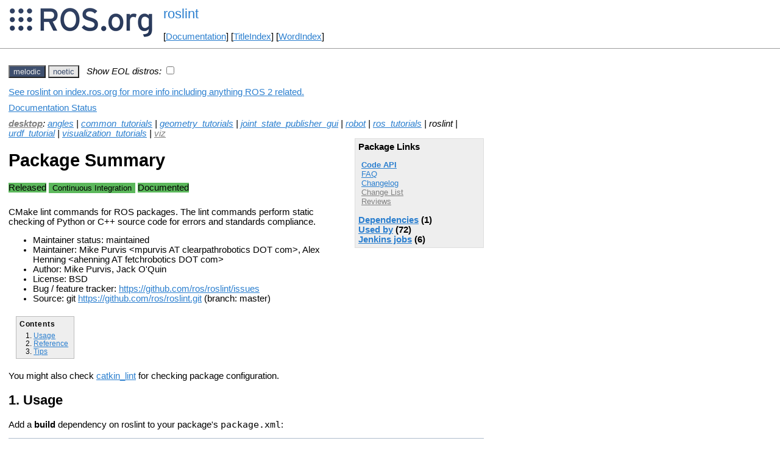

--- FILE ---
content_type: text/html
request_url: https://ros.fei.edu.br/roswiki/roslint.html?distro=melodic
body_size: 9679
content:
<!DOCTYPE HTML PUBLIC "-//W3C//DTD HTML 4.01//EN" "http://www.w3.org/TR/html4/strict.dtd">
<html>
<head>
<link rel="canonical" href="http://wiki.ros.org/roslint"/>
<meta http-equiv="content-type" content="text/html; charset=utf-8">
<title>roslint</title>
<link rel="stylesheet" type="text/css" media="all" charset="utf-8" href="rostheme/css/common.css">
<link rel="stylesheet" type="text/css" media="screen" charset="utf-8" href="rostheme/css/screen.css">
<link rel="stylesheet" type="text/css" media="print" charset="utf-8" href="rostheme/css/print.css">
<style type="text/css">
ul.pagetitle{
  display: inline;
  margin: 0;
  padding: 0;
  font-size: 1.5em;
}
li.pagetitle{
  display: inline;
  margin: 0;
}
td.noborder {
  border: 0;
}
</style>
<script type="text/javascript" src="./custom/libraries/jquery.min.js"></script><script type="text/javascript" src="./custom/js/rosversion.js"></script><script type="text/javascript" src="./custom/js/seesaw.js"></script><script type="text/javascript" src="./custom/js/sorttable.js"></script></head>
<body>
<table>
<tr>
<td class="noborder">
<img src="logo.png">
</td>
<td class="noborder">
<ul class="pagetitle">
<li class="pagetitle"><a class="backlink">roslint</a>
</ul>
<br><br>
[<a href="Documentation.html">Documentation</a>]&nbsp;[<a href="TitleIndex.html">TitleIndex</a>]&nbsp;[<a href="WordIndex.html">WordIndex</a>]&nbsp;
</td>
</tr>
</table>
<hr>
<div id="page">
<div dir="ltr" id="content" lang="en"><span class="anchor" id="top"></span>
<span class="anchor" id="line-1"></span><p class="line867"><span id="rosversion_selector" class="btn-group">
<button id="melodic" class="btn btn-default" onClick="Version({show:['boxturtle_and_newer', 'cturtle_and_newer', 'diamondback_and_newer', 'electric_and_newer', 'fuerte_and_newer', 'groovy_and_newer', 'hydro_and_newer', 'indigo_and_newer', 'jade_and_newer', 'kinetic_and_newer', 'lunar_and_newer', 'melodic_and_newer', 'melodic_and_older', 'noetic_and_older', 'unstable_and_older', 'melodic'], hide:['melodic_and_newer', 'noetic_and_newer', 'unstable_and_newer', 'boxturtle_and_older', 'cturtle_and_older', 'diamondback_and_older', 'electric_and_older', 'fuerte_and_older', 'groovy_and_older', 'hydro_and_older', 'indigo_and_older', 'jade_and_older', 'kinetic_and_older', 'lunar_and_older', 'melodic_and_older', 'boxturtle', 'cturtle', 'diamondback', 'electric', 'fuerte', 'groovy', 'hydro', 'indigo', 'jade', 'kinetic', 'lunar', 'noetic', 'unstable'], target_ros_distro:'melodic'});this.style.color='#e6e6e6';this.style.background='#3e4f6e';var distro_button = document.getElementById('boxturtle');if (distro_button) {  distro_button.style.background='#e6e6e6';  distro_button.style.color='#3e4f6e';}var distro_button = document.getElementById('cturtle');if (distro_button) {  distro_button.style.background='#e6e6e6';  distro_button.style.color='#3e4f6e';}var distro_button = document.getElementById('diamondback');if (distro_button) {  distro_button.style.background='#e6e6e6';  distro_button.style.color='#3e4f6e';}var distro_button = document.getElementById('electric');if (distro_button) {  distro_button.style.background='#e6e6e6';  distro_button.style.color='#3e4f6e';}var distro_button = document.getElementById('fuerte');if (distro_button) {  distro_button.style.background='#e6e6e6';  distro_button.style.color='#3e4f6e';}var distro_button = document.getElementById('groovy');if (distro_button) {  distro_button.style.background='#e6e6e6';  distro_button.style.color='#3e4f6e';}var distro_button = document.getElementById('hydro');if (distro_button) {  distro_button.style.background='#e6e6e6';  distro_button.style.color='#3e4f6e';}var distro_button = document.getElementById('indigo');if (distro_button) {  distro_button.style.background='#e6e6e6';  distro_button.style.color='#3e4f6e';}var distro_button = document.getElementById('jade');if (distro_button) {  distro_button.style.background='#e6e6e6';  distro_button.style.color='#3e4f6e';}var distro_button = document.getElementById('kinetic');if (distro_button) {  distro_button.style.background='#e6e6e6';  distro_button.style.color='#3e4f6e';}var distro_button = document.getElementById('lunar');if (distro_button) {  distro_button.style.background='#e6e6e6';  distro_button.style.color='#3e4f6e';}var distro_button = document.getElementById('noetic');if (distro_button) {  distro_button.style.background='#e6e6e6';  distro_button.style.color='#3e4f6e';}var distro_button = document.getElementById('unstable');if (distro_button) {  distro_button.style.background='#e6e6e6';  distro_button.style.color='#3e4f6e';}return false"> melodic </button>
<button id="noetic" class="btn btn-default" onClick="Version({show:['boxturtle_and_newer', 'cturtle_and_newer', 'diamondback_and_newer', 'electric_and_newer', 'fuerte_and_newer', 'groovy_and_newer', 'hydro_and_newer', 'indigo_and_newer', 'jade_and_newer', 'kinetic_and_newer', 'lunar_and_newer', 'melodic_and_newer', 'noetic_and_newer', 'noetic_and_older', 'unstable_and_older', 'noetic'], hide:['noetic_and_newer', 'unstable_and_newer', 'boxturtle_and_older', 'cturtle_and_older', 'diamondback_and_older', 'electric_and_older', 'fuerte_and_older', 'groovy_and_older', 'hydro_and_older', 'indigo_and_older', 'jade_and_older', 'kinetic_and_older', 'lunar_and_older', 'melodic_and_older', 'noetic_and_older', 'boxturtle', 'cturtle', 'diamondback', 'electric', 'fuerte', 'groovy', 'hydro', 'indigo', 'jade', 'kinetic', 'lunar', 'melodic', 'unstable'], target_ros_distro:'noetic'});this.style.color='#e6e6e6';this.style.background='#3e4f6e';var distro_button = document.getElementById('boxturtle');if (distro_button) {  distro_button.style.background='#e6e6e6';  distro_button.style.color='#3e4f6e';}var distro_button = document.getElementById('cturtle');if (distro_button) {  distro_button.style.background='#e6e6e6';  distro_button.style.color='#3e4f6e';}var distro_button = document.getElementById('diamondback');if (distro_button) {  distro_button.style.background='#e6e6e6';  distro_button.style.color='#3e4f6e';}var distro_button = document.getElementById('electric');if (distro_button) {  distro_button.style.background='#e6e6e6';  distro_button.style.color='#3e4f6e';}var distro_button = document.getElementById('fuerte');if (distro_button) {  distro_button.style.background='#e6e6e6';  distro_button.style.color='#3e4f6e';}var distro_button = document.getElementById('groovy');if (distro_button) {  distro_button.style.background='#e6e6e6';  distro_button.style.color='#3e4f6e';}var distro_button = document.getElementById('hydro');if (distro_button) {  distro_button.style.background='#e6e6e6';  distro_button.style.color='#3e4f6e';}var distro_button = document.getElementById('indigo');if (distro_button) {  distro_button.style.background='#e6e6e6';  distro_button.style.color='#3e4f6e';}var distro_button = document.getElementById('jade');if (distro_button) {  distro_button.style.background='#e6e6e6';  distro_button.style.color='#3e4f6e';}var distro_button = document.getElementById('kinetic');if (distro_button) {  distro_button.style.background='#e6e6e6';  distro_button.style.color='#3e4f6e';}var distro_button = document.getElementById('lunar');if (distro_button) {  distro_button.style.background='#e6e6e6';  distro_button.style.color='#3e4f6e';}var distro_button = document.getElementById('melodic');if (distro_button) {  distro_button.style.background='#e6e6e6';  distro_button.style.color='#3e4f6e';}var distro_button = document.getElementById('unstable');if (distro_button) {  distro_button.style.background='#e6e6e6';  distro_button.style.color='#3e4f6e';}return false"> noetic </button>
</span><span style="text-align:left">&nbsp;&nbsp;<i>Show EOL distros:</i>&nbsp;<input type="checkbox" id="rosversions_hidden_checkbox" onchange="showHiddenVersionSelector(this.checked)"></span><div id="rosversions_hidden" style="display:none"><span style="text-align:right"><i>EOL distros:</i>&nbsp;&nbsp;</span><span id="rosversion_selector_hidden" class="btn-group">
<button id="groovy" class="btn btn-default" onClick="Version({show:['boxturtle_and_newer', 'cturtle_and_newer', 'diamondback_and_newer', 'electric_and_newer', 'fuerte_and_newer', 'groovy_and_newer', 'groovy_and_older', 'hydro_and_older', 'indigo_and_older', 'jade_and_older', 'kinetic_and_older', 'lunar_and_older', 'melodic_and_older', 'noetic_and_older', 'unstable_and_older', 'groovy'], hide:['groovy_and_newer', 'hydro_and_newer', 'indigo_and_newer', 'jade_and_newer', 'kinetic_and_newer', 'lunar_and_newer', 'melodic_and_newer', 'noetic_and_newer', 'unstable_and_newer', 'boxturtle_and_older', 'cturtle_and_older', 'diamondback_and_older', 'electric_and_older', 'fuerte_and_older', 'groovy_and_older', 'boxturtle', 'cturtle', 'diamondback', 'electric', 'fuerte', 'hydro', 'indigo', 'jade', 'kinetic', 'lunar', 'melodic', 'noetic', 'unstable'], target_ros_distro:'groovy'});this.style.color='#e6e6e6';this.style.background='#3e4f6e';var distro_button = document.getElementById('boxturtle');if (distro_button) {  distro_button.style.background='#e6e6e6';  distro_button.style.color='#3e4f6e';}var distro_button = document.getElementById('cturtle');if (distro_button) {  distro_button.style.background='#e6e6e6';  distro_button.style.color='#3e4f6e';}var distro_button = document.getElementById('diamondback');if (distro_button) {  distro_button.style.background='#e6e6e6';  distro_button.style.color='#3e4f6e';}var distro_button = document.getElementById('electric');if (distro_button) {  distro_button.style.background='#e6e6e6';  distro_button.style.color='#3e4f6e';}var distro_button = document.getElementById('fuerte');if (distro_button) {  distro_button.style.background='#e6e6e6';  distro_button.style.color='#3e4f6e';}var distro_button = document.getElementById('hydro');if (distro_button) {  distro_button.style.background='#e6e6e6';  distro_button.style.color='#3e4f6e';}var distro_button = document.getElementById('indigo');if (distro_button) {  distro_button.style.background='#e6e6e6';  distro_button.style.color='#3e4f6e';}var distro_button = document.getElementById('jade');if (distro_button) {  distro_button.style.background='#e6e6e6';  distro_button.style.color='#3e4f6e';}var distro_button = document.getElementById('kinetic');if (distro_button) {  distro_button.style.background='#e6e6e6';  distro_button.style.color='#3e4f6e';}var distro_button = document.getElementById('lunar');if (distro_button) {  distro_button.style.background='#e6e6e6';  distro_button.style.color='#3e4f6e';}var distro_button = document.getElementById('melodic');if (distro_button) {  distro_button.style.background='#e6e6e6';  distro_button.style.color='#3e4f6e';}var distro_button = document.getElementById('noetic');if (distro_button) {  distro_button.style.background='#e6e6e6';  distro_button.style.color='#3e4f6e';}var distro_button = document.getElementById('unstable');if (distro_button) {  distro_button.style.background='#e6e6e6';  distro_button.style.color='#3e4f6e';}return false"> groovy </button>
<button id="hydro" class="btn btn-default" onClick="Version({show:['boxturtle_and_newer', 'cturtle_and_newer', 'diamondback_and_newer', 'electric_and_newer', 'fuerte_and_newer', 'groovy_and_newer', 'hydro_and_newer', 'hydro_and_older', 'indigo_and_older', 'jade_and_older', 'kinetic_and_older', 'lunar_and_older', 'melodic_and_older', 'noetic_and_older', 'unstable_and_older', 'hydro'], hide:['hydro_and_newer', 'indigo_and_newer', 'jade_and_newer', 'kinetic_and_newer', 'lunar_and_newer', 'melodic_and_newer', 'noetic_and_newer', 'unstable_and_newer', 'boxturtle_and_older', 'cturtle_and_older', 'diamondback_and_older', 'electric_and_older', 'fuerte_and_older', 'groovy_and_older', 'hydro_and_older', 'boxturtle', 'cturtle', 'diamondback', 'electric', 'fuerte', 'groovy', 'indigo', 'jade', 'kinetic', 'lunar', 'melodic', 'noetic', 'unstable'], target_ros_distro:'hydro'});this.style.color='#e6e6e6';this.style.background='#3e4f6e';var distro_button = document.getElementById('boxturtle');if (distro_button) {  distro_button.style.background='#e6e6e6';  distro_button.style.color='#3e4f6e';}var distro_button = document.getElementById('cturtle');if (distro_button) {  distro_button.style.background='#e6e6e6';  distro_button.style.color='#3e4f6e';}var distro_button = document.getElementById('diamondback');if (distro_button) {  distro_button.style.background='#e6e6e6';  distro_button.style.color='#3e4f6e';}var distro_button = document.getElementById('electric');if (distro_button) {  distro_button.style.background='#e6e6e6';  distro_button.style.color='#3e4f6e';}var distro_button = document.getElementById('fuerte');if (distro_button) {  distro_button.style.background='#e6e6e6';  distro_button.style.color='#3e4f6e';}var distro_button = document.getElementById('groovy');if (distro_button) {  distro_button.style.background='#e6e6e6';  distro_button.style.color='#3e4f6e';}var distro_button = document.getElementById('indigo');if (distro_button) {  distro_button.style.background='#e6e6e6';  distro_button.style.color='#3e4f6e';}var distro_button = document.getElementById('jade');if (distro_button) {  distro_button.style.background='#e6e6e6';  distro_button.style.color='#3e4f6e';}var distro_button = document.getElementById('kinetic');if (distro_button) {  distro_button.style.background='#e6e6e6';  distro_button.style.color='#3e4f6e';}var distro_button = document.getElementById('lunar');if (distro_button) {  distro_button.style.background='#e6e6e6';  distro_button.style.color='#3e4f6e';}var distro_button = document.getElementById('melodic');if (distro_button) {  distro_button.style.background='#e6e6e6';  distro_button.style.color='#3e4f6e';}var distro_button = document.getElementById('noetic');if (distro_button) {  distro_button.style.background='#e6e6e6';  distro_button.style.color='#3e4f6e';}var distro_button = document.getElementById('unstable');if (distro_button) {  distro_button.style.background='#e6e6e6';  distro_button.style.color='#3e4f6e';}return false"> hydro </button>
<button id="indigo" class="btn btn-default" onClick="Version({show:['boxturtle_and_newer', 'cturtle_and_newer', 'diamondback_and_newer', 'electric_and_newer', 'fuerte_and_newer', 'groovy_and_newer', 'hydro_and_newer', 'indigo_and_newer', 'indigo_and_older', 'jade_and_older', 'kinetic_and_older', 'lunar_and_older', 'melodic_and_older', 'noetic_and_older', 'unstable_and_older', 'indigo'], hide:['indigo_and_newer', 'jade_and_newer', 'kinetic_and_newer', 'lunar_and_newer', 'melodic_and_newer', 'noetic_and_newer', 'unstable_and_newer', 'boxturtle_and_older', 'cturtle_and_older', 'diamondback_and_older', 'electric_and_older', 'fuerte_and_older', 'groovy_and_older', 'hydro_and_older', 'indigo_and_older', 'boxturtle', 'cturtle', 'diamondback', 'electric', 'fuerte', 'groovy', 'hydro', 'jade', 'kinetic', 'lunar', 'melodic', 'noetic', 'unstable'], target_ros_distro:'indigo'});this.style.color='#e6e6e6';this.style.background='#3e4f6e';var distro_button = document.getElementById('boxturtle');if (distro_button) {  distro_button.style.background='#e6e6e6';  distro_button.style.color='#3e4f6e';}var distro_button = document.getElementById('cturtle');if (distro_button) {  distro_button.style.background='#e6e6e6';  distro_button.style.color='#3e4f6e';}var distro_button = document.getElementById('diamondback');if (distro_button) {  distro_button.style.background='#e6e6e6';  distro_button.style.color='#3e4f6e';}var distro_button = document.getElementById('electric');if (distro_button) {  distro_button.style.background='#e6e6e6';  distro_button.style.color='#3e4f6e';}var distro_button = document.getElementById('fuerte');if (distro_button) {  distro_button.style.background='#e6e6e6';  distro_button.style.color='#3e4f6e';}var distro_button = document.getElementById('groovy');if (distro_button) {  distro_button.style.background='#e6e6e6';  distro_button.style.color='#3e4f6e';}var distro_button = document.getElementById('hydro');if (distro_button) {  distro_button.style.background='#e6e6e6';  distro_button.style.color='#3e4f6e';}var distro_button = document.getElementById('jade');if (distro_button) {  distro_button.style.background='#e6e6e6';  distro_button.style.color='#3e4f6e';}var distro_button = document.getElementById('kinetic');if (distro_button) {  distro_button.style.background='#e6e6e6';  distro_button.style.color='#3e4f6e';}var distro_button = document.getElementById('lunar');if (distro_button) {  distro_button.style.background='#e6e6e6';  distro_button.style.color='#3e4f6e';}var distro_button = document.getElementById('melodic');if (distro_button) {  distro_button.style.background='#e6e6e6';  distro_button.style.color='#3e4f6e';}var distro_button = document.getElementById('noetic');if (distro_button) {  distro_button.style.background='#e6e6e6';  distro_button.style.color='#3e4f6e';}var distro_button = document.getElementById('unstable');if (distro_button) {  distro_button.style.background='#e6e6e6';  distro_button.style.color='#3e4f6e';}return false"> indigo </button>
<button id="jade" class="btn btn-default" onClick="Version({show:['boxturtle_and_newer', 'cturtle_and_newer', 'diamondback_and_newer', 'electric_and_newer', 'fuerte_and_newer', 'groovy_and_newer', 'hydro_and_newer', 'indigo_and_newer', 'jade_and_newer', 'jade_and_older', 'kinetic_and_older', 'lunar_and_older', 'melodic_and_older', 'noetic_and_older', 'unstable_and_older', 'jade'], hide:['jade_and_newer', 'kinetic_and_newer', 'lunar_and_newer', 'melodic_and_newer', 'noetic_and_newer', 'unstable_and_newer', 'boxturtle_and_older', 'cturtle_and_older', 'diamondback_and_older', 'electric_and_older', 'fuerte_and_older', 'groovy_and_older', 'hydro_and_older', 'indigo_and_older', 'jade_and_older', 'boxturtle', 'cturtle', 'diamondback', 'electric', 'fuerte', 'groovy', 'hydro', 'indigo', 'kinetic', 'lunar', 'melodic', 'noetic', 'unstable'], target_ros_distro:'jade'});this.style.color='#e6e6e6';this.style.background='#3e4f6e';var distro_button = document.getElementById('boxturtle');if (distro_button) {  distro_button.style.background='#e6e6e6';  distro_button.style.color='#3e4f6e';}var distro_button = document.getElementById('cturtle');if (distro_button) {  distro_button.style.background='#e6e6e6';  distro_button.style.color='#3e4f6e';}var distro_button = document.getElementById('diamondback');if (distro_button) {  distro_button.style.background='#e6e6e6';  distro_button.style.color='#3e4f6e';}var distro_button = document.getElementById('electric');if (distro_button) {  distro_button.style.background='#e6e6e6';  distro_button.style.color='#3e4f6e';}var distro_button = document.getElementById('fuerte');if (distro_button) {  distro_button.style.background='#e6e6e6';  distro_button.style.color='#3e4f6e';}var distro_button = document.getElementById('groovy');if (distro_button) {  distro_button.style.background='#e6e6e6';  distro_button.style.color='#3e4f6e';}var distro_button = document.getElementById('hydro');if (distro_button) {  distro_button.style.background='#e6e6e6';  distro_button.style.color='#3e4f6e';}var distro_button = document.getElementById('indigo');if (distro_button) {  distro_button.style.background='#e6e6e6';  distro_button.style.color='#3e4f6e';}var distro_button = document.getElementById('kinetic');if (distro_button) {  distro_button.style.background='#e6e6e6';  distro_button.style.color='#3e4f6e';}var distro_button = document.getElementById('lunar');if (distro_button) {  distro_button.style.background='#e6e6e6';  distro_button.style.color='#3e4f6e';}var distro_button = document.getElementById('melodic');if (distro_button) {  distro_button.style.background='#e6e6e6';  distro_button.style.color='#3e4f6e';}var distro_button = document.getElementById('noetic');if (distro_button) {  distro_button.style.background='#e6e6e6';  distro_button.style.color='#3e4f6e';}var distro_button = document.getElementById('unstable');if (distro_button) {  distro_button.style.background='#e6e6e6';  distro_button.style.color='#3e4f6e';}return false"> jade </button>
<button id="kinetic" class="btn btn-default" onClick="Version({show:['boxturtle_and_newer', 'cturtle_and_newer', 'diamondback_and_newer', 'electric_and_newer', 'fuerte_and_newer', 'groovy_and_newer', 'hydro_and_newer', 'indigo_and_newer', 'jade_and_newer', 'kinetic_and_newer', 'kinetic_and_older', 'lunar_and_older', 'melodic_and_older', 'noetic_and_older', 'unstable_and_older', 'kinetic'], hide:['kinetic_and_newer', 'lunar_and_newer', 'melodic_and_newer', 'noetic_and_newer', 'unstable_and_newer', 'boxturtle_and_older', 'cturtle_and_older', 'diamondback_and_older', 'electric_and_older', 'fuerte_and_older', 'groovy_and_older', 'hydro_and_older', 'indigo_and_older', 'jade_and_older', 'kinetic_and_older', 'boxturtle', 'cturtle', 'diamondback', 'electric', 'fuerte', 'groovy', 'hydro', 'indigo', 'jade', 'lunar', 'melodic', 'noetic', 'unstable'], target_ros_distro:'kinetic'});this.style.color='#e6e6e6';this.style.background='#3e4f6e';var distro_button = document.getElementById('boxturtle');if (distro_button) {  distro_button.style.background='#e6e6e6';  distro_button.style.color='#3e4f6e';}var distro_button = document.getElementById('cturtle');if (distro_button) {  distro_button.style.background='#e6e6e6';  distro_button.style.color='#3e4f6e';}var distro_button = document.getElementById('diamondback');if (distro_button) {  distro_button.style.background='#e6e6e6';  distro_button.style.color='#3e4f6e';}var distro_button = document.getElementById('electric');if (distro_button) {  distro_button.style.background='#e6e6e6';  distro_button.style.color='#3e4f6e';}var distro_button = document.getElementById('fuerte');if (distro_button) {  distro_button.style.background='#e6e6e6';  distro_button.style.color='#3e4f6e';}var distro_button = document.getElementById('groovy');if (distro_button) {  distro_button.style.background='#e6e6e6';  distro_button.style.color='#3e4f6e';}var distro_button = document.getElementById('hydro');if (distro_button) {  distro_button.style.background='#e6e6e6';  distro_button.style.color='#3e4f6e';}var distro_button = document.getElementById('indigo');if (distro_button) {  distro_button.style.background='#e6e6e6';  distro_button.style.color='#3e4f6e';}var distro_button = document.getElementById('jade');if (distro_button) {  distro_button.style.background='#e6e6e6';  distro_button.style.color='#3e4f6e';}var distro_button = document.getElementById('lunar');if (distro_button) {  distro_button.style.background='#e6e6e6';  distro_button.style.color='#3e4f6e';}var distro_button = document.getElementById('melodic');if (distro_button) {  distro_button.style.background='#e6e6e6';  distro_button.style.color='#3e4f6e';}var distro_button = document.getElementById('noetic');if (distro_button) {  distro_button.style.background='#e6e6e6';  distro_button.style.color='#3e4f6e';}var distro_button = document.getElementById('unstable');if (distro_button) {  distro_button.style.background='#e6e6e6';  distro_button.style.color='#3e4f6e';}return false"> kinetic </button>
<button id="lunar" class="btn btn-default" onClick="Version({show:['boxturtle_and_newer', 'cturtle_and_newer', 'diamondback_and_newer', 'electric_and_newer', 'fuerte_and_newer', 'groovy_and_newer', 'hydro_and_newer', 'indigo_and_newer', 'jade_and_newer', 'kinetic_and_newer', 'lunar_and_newer', 'lunar_and_older', 'melodic_and_older', 'noetic_and_older', 'unstable_and_older', 'lunar'], hide:['lunar_and_newer', 'melodic_and_newer', 'noetic_and_newer', 'unstable_and_newer', 'boxturtle_and_older', 'cturtle_and_older', 'diamondback_and_older', 'electric_and_older', 'fuerte_and_older', 'groovy_and_older', 'hydro_and_older', 'indigo_and_older', 'jade_and_older', 'kinetic_and_older', 'lunar_and_older', 'boxturtle', 'cturtle', 'diamondback', 'electric', 'fuerte', 'groovy', 'hydro', 'indigo', 'jade', 'kinetic', 'melodic', 'noetic', 'unstable'], target_ros_distro:'lunar'});this.style.color='#e6e6e6';this.style.background='#3e4f6e';var distro_button = document.getElementById('boxturtle');if (distro_button) {  distro_button.style.background='#e6e6e6';  distro_button.style.color='#3e4f6e';}var distro_button = document.getElementById('cturtle');if (distro_button) {  distro_button.style.background='#e6e6e6';  distro_button.style.color='#3e4f6e';}var distro_button = document.getElementById('diamondback');if (distro_button) {  distro_button.style.background='#e6e6e6';  distro_button.style.color='#3e4f6e';}var distro_button = document.getElementById('electric');if (distro_button) {  distro_button.style.background='#e6e6e6';  distro_button.style.color='#3e4f6e';}var distro_button = document.getElementById('fuerte');if (distro_button) {  distro_button.style.background='#e6e6e6';  distro_button.style.color='#3e4f6e';}var distro_button = document.getElementById('groovy');if (distro_button) {  distro_button.style.background='#e6e6e6';  distro_button.style.color='#3e4f6e';}var distro_button = document.getElementById('hydro');if (distro_button) {  distro_button.style.background='#e6e6e6';  distro_button.style.color='#3e4f6e';}var distro_button = document.getElementById('indigo');if (distro_button) {  distro_button.style.background='#e6e6e6';  distro_button.style.color='#3e4f6e';}var distro_button = document.getElementById('jade');if (distro_button) {  distro_button.style.background='#e6e6e6';  distro_button.style.color='#3e4f6e';}var distro_button = document.getElementById('kinetic');if (distro_button) {  distro_button.style.background='#e6e6e6';  distro_button.style.color='#3e4f6e';}var distro_button = document.getElementById('melodic');if (distro_button) {  distro_button.style.background='#e6e6e6';  distro_button.style.color='#3e4f6e';}var distro_button = document.getElementById('noetic');if (distro_button) {  distro_button.style.background='#e6e6e6';  distro_button.style.color='#3e4f6e';}var distro_button = document.getElementById('unstable');if (distro_button) {  distro_button.style.background='#e6e6e6';  distro_button.style.color='#3e4f6e';}return false"> lunar </button>
</span>
</div><div id="doc_status_link" style="margin-bottom:10px"><span style="text-align:left"><a href="https://index.ros.org/p/roslint">See roslint on index.ros.org for more info including anything ROS 2 related.</a></span></div><div id="doc_status_link" style="margin-bottom:10px"><span style="text-align:left"><a href="javascript:toggleDocStatus()">Documentation Status</a></span></div><div id="doc_status" style="background:#CCCCCC;display:none;margin-top:0px;margin-bottom:0px;padding-top:0px"><ul style="padding-top:5px;margin-top:0px;margin-bottom:0px;padding-bottom:5px;"><li><b>groovy:</b> <i>Documentation generated on October 06, 2014 at 07:06 AM</i></li><br><li><b>hydro:</b> <i>Documentation generated on August 28, 2015 at 12:41 PM</i><span style="font-size:10px"> (<a href="http://jenkins.ros.org/job/doc-hydro-roslint/">doc job</a>).</span></li><br><li><b>indigo:</b> <i>Documentation generated on May 03, 2019 at 10:43 AM</i><span style="font-size:10px"> (<a href="http://build.ros.org/view/Idoc/job/Idoc__roslint__ubuntu_trusty_amd64">doc job</a>).</span></li><br><li><b>jade:</b> <i>Documentation generated on March 19, 2017 at 10:13 AM</i><span style="font-size:10px"> (<a href="http://build.ros.org/view/Jdoc/job/Jdoc__roslint__ubuntu_trusty_amd64">doc job</a>).</span></li><br><li><b>kinetic:</b> <i>Documentation generated on March 18, 2020 at 03:19 AM</i><span style="font-size:10px"> (<a href="http://build.ros.org/view/Kdoc/job/Kdoc__roslint__ubuntu_xenial_amd64">doc job</a>).</span></li><br><li><b>lunar:</b> <i>Documentation generated on May 01, 2019 at 10:22 AM</i><span style="font-size:10px"> (<a href="http://build.ros.org/view/Ldoc/job/Ldoc__roslint__ubuntu_xenial_amd64">doc job</a>).</span></li><br><li><b>melodic:</b> <i>Documentation generated on March 05, 2023 at 11:25 AM</i><span style="font-size:10px"> (<a href="https://build.ros.org/view/Mdoc/job/Mdoc__roslint__ubuntu_bionic_amd64">doc job</a>).</span></li><br><li><b>noetic:</b> <i>Documentation generated on March 07, 2023 at 11:25 AM</i><span style="font-size:10px"> (<a href="https://build.ros.org/view/Ndoc/job/Ndoc__roslint__ubuntu_focal_amd64">doc job</a>).</span></li><br></div><div class="version groovy"><div class="package-links"><strong>Package Links</strong><ul><li><strong><a href="http://docs.ros.org/groovy/api/roslint/html">Code API</a></strong></li><li><a href="http://answers.ros.org/questions/scope:all/sort:activity-desc/tags:roslint/page:1/">FAQ</a></li><li><a href="http://docs.ros.org/en/groovy/changelogs/roslint/changelog.html">Changelog</a></li><li><a class="nonexistent" href="./roslint(2f)ChangeList.html">Change List</a></li><li><a class="nonexistent" href="./roslint(2f)Reviews.html">Reviews</a></li></ul><script type="text/javascript" src="./custom/js/roswiki.js"></script><strong><a href="#" onClick="toggleExpandable('groovydependencies-list'); return false;">Dependencies</a> (1)</strong><br /><div id="groovydependencies-list" style="display:none"><ul><li><a href="./catkin.html?distro=groovy">catkin</a></li></ul></div><strong><a href="#" onClick="toggleExpandable('groovyused-by-list'); return false;">Used by</a> (1)</strong><br /><div id="groovyused-by-list" style="display:none"><ul><li><a href="./segbot_sensors.html?distro=groovy">segbot_sensors</a></li></ul></div></div><h1>Package Summary</h1><p><div class="dropdown" style="display: inline-block; margin-bottom: 8px; margin-right: 4px;"><span class="badge" style="background-color: #5cb85c;"><span class="glyphicon glyphicon-ok" style="color: white;"></span> Documented </span></div><p id="package-info">CMake lint commands for ROS packages.

    The lint commands perform static checking of Python or C++ source
    code for errors and standards compliance.<p id="package-info-1"><ul><li>Maintainer: Mike Purvis &lt;mpurvis AT clearpathrobotics DOT com&gt;</li><li>Author: Mike Purvis, Jack O'Quin</li><li>License: BSD</li><li>Bug / feature tracker:  <a href="https://github.com/ros/roslint/issues">https://github.com/ros/roslint/issues</a></li><li>Source: git <a href="https://github.com/ros/roslint">https://github.com/ros/roslint.git</a> (branch: master)</li></ul></div>
<div class="version hydro"><div class="package-links"><strong>Package Links</strong><ul><li><strong><a href="http://docs.ros.org/hydro/api/roslint/html">Code API</a></strong></li><li><a href="http://answers.ros.org/questions/scope:all/sort:activity-desc/tags:roslint/page:1/">FAQ</a></li><li><a href="http://docs.ros.org/en/hydro/changelogs/roslint/changelog.html">Changelog</a></li><li><a class="nonexistent" href="./roslint(2f)ChangeList.html">Change List</a></li><li><a class="nonexistent" href="./roslint(2f)Reviews.html">Reviews</a></li></ul><script type="text/javascript" src="./custom/js/roswiki.js"></script><strong><a href="#" onClick="toggleExpandable('hydrodependencies-list'); return false;">Dependencies</a> (1)</strong><br /><div id="hydrodependencies-list" style="display:none"><ul><li><a href="./catkin.html?distro=hydro">catkin</a></li></ul></div><strong><a href="#" onClick="toggleExpandable('hydroused-by-list'); return false;">Used by</a> (18)</strong><br /><div id="hydroused-by-list" style="display:none"><ul><li><a href="./ardrone_autonomy.html?distro=hydro">ardrone_autonomy</a></li><li><a href="./concert_resource_pool.html?distro=hydro">concert_resource_poo...</a></li><li><a href="./concert_scheduler_requests.html?distro=hydro">concert_scheduler_re...</a></li><li><a href="./concert_simple_scheduler.html?distro=hydro">concert_simple_sched...</a></li><li><a href="./flir_ptu_driver.html?distro=hydro">flir_ptu_driver</a></li><li><a href="./hironx_ros_bridge.html?distro=hydro">hironx_ros_bridge</a></li><li><a href="./industrial_extrinsic_cal.html?distro=hydro">industrial_extrinsic...</a></li><li><a href="./nextage_ros_bridge.html?distro=hydro">nextage_ros_bridge</a></li><li><a href="./novatel_span_driver.html?distro=hydro">novatel_span_driver</a></li><li><a href="./pointgrey_camera_driver.html?distro=hydro">pointgrey_camera_dri...</a></li><li><a href="./rocon_interactions.html?distro=hydro">rocon_interactions</a></li><li><a href="./rocon_scheduler_requests.html?distro=hydro">rocon_scheduler_requ...</a></li><li><a href="./scheduler_request_manager.html?distro=hydro">scheduler_request_ma...</a></li><li><a href="./segbot_sensors.html?distro=hydro">segbot_sensors</a></li><li><a href="./stop_base.html?distro=hydro">stop_base</a></li><li><a href="./um6.html?distro=hydro">um6</a></li><li><a href="./xacro.html?distro=hydro">xacro</a></li><li><a href="./zbar_ros.html?distro=hydro">zbar_ros</a></li></ul></div></div><h1>Package Summary</h1><p><div class="dropdown" style="display: inline-block; margin-bottom: 8px; margin-right: 4px;"><span class="badge" style="background-color: #5cb85c;"><span class="glyphicon glyphicon-ok" style="color: white;"></span> Released </span></div><div class="dropdown" style="display: inline-block; margin-bottom: 8px;"><button class="badge dropdown-toggle" style="background-color: #5cb85c; border: none;" data-toggle="dropdown" title="No test statistics available for this package."><span class="glyphicon glyphicon-ok" style="color: white;"></span> Continuous Integration</button>
</div>
<div class="dropdown" style="display: inline-block; margin-bottom: 8px; margin-right: 4px;"><span class="badge" style="background-color: #5cb85c;"><span class="glyphicon glyphicon-ok" style="color: white;"></span> Documented </span></div><p id="package-info-2">CMake lint commands for ROS packages.

    The lint commands perform static checking of Python or C++ source
    code for errors and standards compliance.<p id="package-info-3"><ul><li>Maintainer status: maintained</li><li>Maintainer: Mike Purvis &lt;mpurvis AT clearpathrobotics DOT com&gt;</li><li>Author: Mike Purvis, Jack O'Quin</li><li>License: BSD</li><li>Bug / feature tracker:  <a href="https://github.com/ros/roslint/issues">https://github.com/ros/roslint/issues</a></li><li>Source: git <a href="https://github.com/ros/roslint">https://github.com/ros/roslint.git</a> (branch: master)</li></ul></div>
<div class="version indigo"><em><strong><a class="nonexistent" href="./desktop.html?distro=indigo">desktop</a></strong>: <a href="./angles.html?distro=indigo">angles</a> | <a href="./common_tutorials.html?distro=indigo">common_tutorials</a> | <a href="./geometry_tutorials.html?distro=indigo">geometry_tutorials</a> | <a href="./robot.html?distro=indigo">robot</a> | <a href="./ros_tutorials.html?distro=indigo">ros_tutorials</a> | roslint | <a href="./visualization_tutorials.html?distro=indigo">visualization_tutorials</a> | <a class="nonexistent" href="./viz.html?distro=indigo">viz</a></em><br><div class="package-links"><strong>Package Links</strong><ul><li><strong><a href="http://docs.ros.org/indigo/api/roslint/html">Code API</a></strong></li><li><a href="http://answers.ros.org/questions/scope:all/sort:activity-desc/tags:roslint/page:1/">FAQ</a></li><li><a href="http://docs.ros.org/en/indigo/changelogs/roslint/changelog.html">Changelog</a></li><li><a class="nonexistent" href="./roslint(2f)ChangeList.html">Change List</a></li><li><a class="nonexistent" href="./roslint(2f)Reviews.html">Reviews</a></li></ul><script type="text/javascript" src="./custom/js/roswiki.js"></script><strong><a href="#" onClick="toggleExpandable('indigodependencies-list'); return false;">Dependencies</a> (1)</strong><br /><div id="indigodependencies-list" style="display:none"><ul><li><a href="./catkin.html?distro=indigo">catkin</a></li></ul></div><strong><a href="#" onClick="toggleExpandable('indigoused-by-list'); return false;">Used by</a> (83)</strong><br /><div id="indigoused-by-list" style="display:none"><ul><li><a href="./adi_driver.html?distro=indigo">adi_driver</a></li><li><a href="./ardrone_autonomy.html?distro=indigo">ardrone_autonomy</a></li><li><a href="./bebop_driver.html?distro=indigo">bebop_driver</a></li><li><a href="./bwi_logging.html?distro=indigo">bwi_logging</a></li><li><a href="./ca_driver.html?distro=indigo">ca_driver</a></li><li><a href="./cob_base_velocity_smoother.html?distro=indigo">cob_base_velocity_sm...</a></li><li><a href="./cob_cartesian_controller.html?distro=indigo">cob_cartesian_contro...</a></li><li><a href="./cob_control_mode_adapter.html?distro=indigo">cob_control_mode_ada...</a></li><li><a href="./cob_frame_tracker.html?distro=indigo">cob_frame_tracker</a></li><li><a href="./cob_model_identifier.html?distro=indigo">cob_model_identifier...</a></li><li><a href="./cob_obstacle_distance.html?distro=indigo">cob_obstacle_distanc...</a></li><li><a href="./cob_twist_controller.html?distro=indigo">cob_twist_controller...</a></li><li><a href="./concert_resource_pool.html?distro=indigo">concert_resource_poo...</a></li><li><a href="./concert_scheduler_requests.html?distro=indigo">concert_scheduler_re...</a></li><li><a href="./concert_simple_scheduler.html?distro=indigo">concert_simple_sched...</a></li><li><a href="./cv_camera.html?distro=indigo">cv_camera</a></li><li><a href="./desktop.html?distro=indigo">desktop</a></li><li><a href="./fetch_tools.html?distro=indigo">fetch_tools</a></li><li><a href="./flir_boson_usb.html?distro=indigo">flir_boson_usb</a></li><li><a href="./flir_ptu_driver.html?distro=indigo">flir_ptu_driver</a></li><li><a href="./grasp_planning_graspit.html?distro=indigo">grasp_planning_grasp...</a></li><li><a href="./grasp_planning_graspit_ros.html?distro=indigo">grasp_planning_grasp...</a></li><li><a href="./hironx_ros_bridge.html?distro=indigo">hironx_ros_bridge</a></li><li><a href="./hironx_rpc_server.html?distro=indigo">hironx_rpc_server</a></li><li><a href="./hokuyo3d.html?distro=indigo">hokuyo3d</a></li><li><a href="./husky_base.html?distro=indigo">husky_base</a></li><li><a href="./ibeo_core.html?distro=indigo">ibeo_core</a></li><li><a href="./ibeo_lux.html?distro=indigo">ibeo_lux</a></li><li><a href="./interactive_marker_twist_server.html?distro=indigo">interactive_marker_t...</a></li><li><a href="./jackal_base.html?distro=indigo">jackal_base</a></li><li><a href="./mecanum_gazebo_plugin.html?distro=indigo">mecanum_gazebo_plugi...</a></li><li><a href="./motoman_driver.html?distro=indigo">motoman_driver</a></li><li><a href="./moveit_sim_controller.html?distro=indigo">moveit_sim_controlle...</a></li><li><a href="./network_interface.html?distro=indigo">network_interface</a></li><li><a href="./nextage_ros_bridge.html?distro=indigo">nextage_ros_bridge</a></li><li><a href="./nmea_comms.html?distro=indigo">nmea_comms</a></li><li><a href="./nmea_navsat_driver.html?distro=indigo">nmea_navsat_driver</a></li><li><a href="./novatel_span_driver.html?distro=indigo">novatel_span_driver</a></li><li><a href="./numatac_can_driver.html?distro=indigo">numatac_can_driver</a></li><li><a href="./pacmod.html?distro=indigo">pacmod</a></li><li><a href="./pyros_setup.html?distro=indigo">pyros_setup</a></li><li><a href="./pyros_test.html?distro=indigo">pyros_test</a></li><li><a href="./pyros_utils.html?distro=indigo">pyros_utils</a></li><li><a href="./realsense_camera.html?distro=indigo">realsense_camera</a></li><li><a href="./ridgeback_base.html?distro=indigo">ridgeback_base</a></li><li><a href="./robot_activity.html?distro=indigo">robot_activity</a></li><li><a href="./robot_activity_tutorials.html?distro=indigo">robot_activity_tutor...</a></li><li><a href="./robot_localization.html?distro=indigo">robot_localization</a></li><li><a href="./robot_process.html?distro=indigo">robot_process</a></li><li><a href="./robot_process_tutorials.html?distro=indigo">robot_process_tutori...</a></li><li><a href="./robot_upstart.html?distro=indigo">robot_upstart</a></li><li><a href="./roch_base.html?distro=indigo">roch_base</a></li><li><a href="./rocon_app_manager.html?distro=indigo">rocon_app_manager</a></li><li><a href="./rocon_app_utilities.html?distro=indigo">rocon_app_utilities</a></li><li><a href="./rocon_gateway.html?distro=indigo">rocon_gateway</a></li><li><a href="./rocon_hue.html?distro=indigo">rocon_hue</a></li><li><a href="./rocon_interactions.html?distro=indigo">rocon_interactions</a></li><li><a href="./ros1_cpptemplate.html?distro=indigo">ros1_cpptemplate</a></li><li><a href="./ros1_pytemplate.html?distro=indigo">ros1_pytemplate</a></li><li><a href="./ros1_ros_cpptemplate.html?distro=indigo">ros1_ros_cpptemplate...</a></li><li><a href="./rosparam_shortcuts.html?distro=indigo">rosparam_shortcuts</a></li><li><a href="./rqt_gauges.html?distro=indigo">rqt_gauges</a></li><li><a href="./rqt_joint_trajectory_plot.html?distro=indigo">rqt_joint_trajectory...</a></li><li><a href="./rviz_visual_tools.html?distro=indigo">rviz_visual_tools</a></li><li><a href="./schunk_sdh.html?distro=indigo">schunk_sdh</a></li><li><a href="./segbot_sensors.html?distro=indigo">segbot_sensors</a></li><li><a href="./stop_base.html?distro=indigo">stop_base</a></li><li><a href="./teleop_twist_joy.html?distro=indigo">teleop_twist_joy</a></li><li><a href="./tork_rpc_util.html?distro=indigo">tork_rpc_util</a></li><li><a href="./ucl_drone_gui.html?distro=indigo">ucl_drone_gui</a></li><li><a href="./um6.html?distro=indigo">um6</a></li><li><a href="./urdf2graspit.html?distro=indigo">urdf2graspit</a></li><li><a href="./urdf2inventor.html?distro=indigo">urdf2inventor</a></li><li><a href="./urdf_traverser.html?distro=indigo">urdf_traverser</a></li><li><a href="./velodyne_driver.html?distro=indigo">velodyne_driver</a></li><li><a href="./velodyne_laserscan.html?distro=indigo">velodyne_laserscan</a></li><li><a href="./velodyne_pointcloud.html?distro=indigo">velodyne_pointcloud</a></li><li><a href="./vrpn_client_ros.html?distro=indigo">vrpn_client_ros</a></li><li><a href="./wiimote.html?distro=indigo">wiimote</a></li><li><a href="./xacro.html?distro=indigo">xacro</a></li><li><a href="./ximea_camera.html?distro=indigo">ximea_camera</a></li><li><a href="./yocs_localization_manager.html?distro=indigo">yocs_localization_ma...</a></li><li><a href="./zbar_ros.html?distro=indigo">zbar_ros</a></li></ul></div></div><h1>Package Summary</h1><p><div class="dropdown" style="display: inline-block; margin-bottom: 8px; margin-right: 4px;"><span class="badge" style="background-color: #5cb85c;"><span class="glyphicon glyphicon-ok" style="color: white;"></span> Released </span></div><div class="dropdown" style="display: inline-block; margin-bottom: 8px;"><button class="badge dropdown-toggle" style="background-color: #5cb85c; border: none;" data-toggle="dropdown" title="No test statistics available for this package."><span class="glyphicon glyphicon-ok" style="color: white;"></span> Continuous Integration</button>
</div>
<div class="dropdown" style="display: inline-block; margin-bottom: 8px; margin-right: 4px;"><span class="badge" style="background-color: #5cb85c;"><span class="glyphicon glyphicon-ok" style="color: white;"></span> Documented </span></div><p id="package-info-4">CMake lint commands for ROS packages.

    The lint commands perform static checking of Python or C++ source
    code for errors and standards compliance.<p id="package-info-5"><ul><li>Maintainer status: maintained</li><li>Maintainer: Mike Purvis &lt;mpurvis AT clearpathrobotics DOT com&gt;, Alex Henning &lt;ahenning AT fetchrobotics DOT com&gt;</li><li>Author: Mike Purvis, Jack O'Quin</li><li>License: BSD</li><li>Bug / feature tracker:  <a href="https://github.com/ros/roslint/issues">https://github.com/ros/roslint/issues</a></li><li>Source: git <a href="https://github.com/ros/roslint">https://github.com/ros/roslint.git</a> (branch: master)</li></ul></div>
<div class="version jade"><em><strong><a class="nonexistent" href="./desktop.html?distro=jade">desktop</a></strong>: <a href="./common_tutorials.html?distro=jade">common_tutorials</a> | <a href="./geometry_tutorials.html?distro=jade">geometry_tutorials</a> | <a href="./robot.html?distro=jade">robot</a> | <a href="./ros_tutorials.html?distro=jade">ros_tutorials</a> | roslint | <a href="./visualization_tutorials.html?distro=jade">visualization_tutorials</a> | <a class="nonexistent" href="./viz.html?distro=jade">viz</a></em><br><div class="package-links"><strong>Package Links</strong><ul><li><strong><a href="http://docs.ros.org/jade/api/roslint/html">Code API</a></strong></li><li><a href="http://answers.ros.org/questions/scope:all/sort:activity-desc/tags:roslint/page:1/">FAQ</a></li><li><a href="http://docs.ros.org/en/jade/changelogs/roslint/changelog.html">Changelog</a></li><li><a class="nonexistent" href="./roslint(2f)ChangeList.html">Change List</a></li><li><a class="nonexistent" href="./roslint(2f)Reviews.html">Reviews</a></li></ul><script type="text/javascript" src="./custom/js/roswiki.js"></script><strong><a href="#" onClick="toggleExpandable('jadedependencies-list'); return false;">Dependencies</a> (1)</strong><br /><div id="jadedependencies-list" style="display:none"><ul><li><a href="./catkin.html?distro=jade">catkin</a></li></ul></div><strong><a href="#" onClick="toggleExpandable('jadeused-by-list'); return false;">Used by</a> (28)</strong><br /><div id="jadeused-by-list" style="display:none"><ul><li><a href="./ardrone_autonomy.html?distro=jade">ardrone_autonomy</a></li><li><a href="./bebop_driver.html?distro=jade">bebop_driver</a></li><li><a href="./cv_camera.html?distro=jade">cv_camera</a></li><li><a href="./desktop.html?distro=jade">desktop</a></li><li><a href="./interactive_marker_twist_server.html?distro=jade">interactive_marker_t...</a></li><li><a href="./moveit_sim_controller.html?distro=jade">moveit_sim_controlle...</a></li><li><a href="./moveit_visual_tools.html?distro=jade">moveit_visual_tools</a></li><li><a href="./nmea_comms.html?distro=jade">nmea_comms</a></li><li><a href="./nmea_navsat_driver.html?distro=jade">nmea_navsat_driver</a></li><li><a href="./novatel_span_driver.html?distro=jade">novatel_span_driver</a></li><li><a href="./pointgrey_camera_driver.html?distro=jade">pointgrey_camera_dri...</a></li><li><a href="./pyros_test.html?distro=jade">pyros_test</a></li><li><a href="./pyros_utils.html?distro=jade">pyros_utils</a></li><li><a href="./robot_localization.html?distro=jade">robot_localization</a></li><li><a href="./rosparam_shortcuts.html?distro=jade">rosparam_shortcuts</a></li><li><a href="./rqt_gauges.html?distro=jade">rqt_gauges</a></li><li><a href="./rsv_balance_gazebo.html?distro=jade">rsv_balance_gazebo</a></li><li><a href="./rsv_balance_gazebo_control.html?distro=jade">rsv_balance_gazebo_c...</a></li><li><a href="./rsv_balance_rqt.html?distro=jade">rsv_balance_rqt</a></li><li><a href="./rviz_visual_tools.html?distro=jade">rviz_visual_tools</a></li><li><a href="./screen_grab.html?distro=jade">screen_grab</a></li><li><a href="./teleop_twist_joy.html?distro=jade">teleop_twist_joy</a></li><li><a href="./tf_keyboard_cal.html?distro=jade">tf_keyboard_cal</a></li><li><a href="./um6.html?distro=jade">um6</a></li><li><a href="./vrpn_client_ros.html?distro=jade">vrpn_client_ros</a></li><li><a href="./wiimote.html?distro=jade">wiimote</a></li><li><a href="./xacro.html?distro=jade">xacro</a></li><li><a href="./zbar_ros.html?distro=jade">zbar_ros</a></li></ul></div></div><h1>Package Summary</h1><p><div class="dropdown" style="display: inline-block; margin-bottom: 8px; margin-right: 4px;"><span class="badge" style="background-color: #5cb85c;"><span class="glyphicon glyphicon-ok" style="color: white;"></span> Released </span></div><div class="dropdown" style="display: inline-block; margin-bottom: 8px;"><button class="badge dropdown-toggle" style="background-color: #5cb85c; border: none;" data-toggle="dropdown" title="No test statistics available for this package."><span class="glyphicon glyphicon-ok" style="color: white;"></span> Continuous Integration</button>
</div>
<div class="dropdown" style="display: inline-block; margin-bottom: 8px; margin-right: 4px;"><span class="badge" style="background-color: #5cb85c;"><span class="glyphicon glyphicon-ok" style="color: white;"></span> Documented </span></div><p id="package-info-6">CMake lint commands for ROS packages.

    The lint commands perform static checking of Python or C++ source
    code for errors and standards compliance.<p id="package-info-7"><ul><li>Maintainer status: maintained</li><li>Maintainer: Mike Purvis &lt;mpurvis AT clearpathrobotics DOT com&gt;, Alex Henning &lt;ahenning AT fetchrobotics DOT com&gt;</li><li>Author: Mike Purvis, Jack O'Quin</li><li>License: BSD</li><li>Bug / feature tracker:  <a href="https://github.com/ros/roslint/issues">https://github.com/ros/roslint/issues</a></li><li>Source: git <a href="https://github.com/ros/roslint">https://github.com/ros/roslint.git</a> (branch: master)</li></ul></div>
<div class="version kinetic"><em><strong><a class="nonexistent" href="./desktop.html?distro=kinetic">desktop</a></strong>: <a href="./angles.html?distro=kinetic">angles</a> | <a href="./common_tutorials.html?distro=kinetic">common_tutorials</a> | <a href="./geometry_tutorials.html?distro=kinetic">geometry_tutorials</a> | <a href="./robot.html?distro=kinetic">robot</a> | <a href="./ros_tutorials.html?distro=kinetic">ros_tutorials</a> | roslint | <a href="./visualization_tutorials.html?distro=kinetic">visualization_tutorials</a> | <a class="nonexistent" href="./viz.html?distro=kinetic">viz</a></em><br><div class="package-links"><strong>Package Links</strong><ul><li><strong><a href="http://docs.ros.org/kinetic/api/roslint/html">Code API</a></strong></li><li><a href="http://answers.ros.org/questions/scope:all/sort:activity-desc/tags:roslint/page:1/">FAQ</a></li><li><a href="http://docs.ros.org/en/kinetic/changelogs/roslint/changelog.html">Changelog</a></li><li><a class="nonexistent" href="./roslint(2f)ChangeList.html">Change List</a></li><li><a class="nonexistent" href="./roslint(2f)Reviews.html">Reviews</a></li></ul><script type="text/javascript" src="./custom/js/roswiki.js"></script><strong><a href="#" onClick="toggleExpandable('kineticdependencies-list'); return false;">Dependencies</a> (1)</strong><br /><div id="kineticdependencies-list" style="display:none"><ul><li><a href="./catkin.html?distro=kinetic">catkin</a></li></ul></div><strong><a href="#" onClick="toggleExpandable('kineticused-by-list'); return false;">Used by</a> (82)</strong><br /><div id="kineticused-by-list" style="display:none"><ul><li><a href="./adi_driver.html?distro=kinetic">adi_driver</a></li><li><a href="./ardrone_autonomy.html?distro=kinetic">ardrone_autonomy</a></li><li><a href="./bagger.html?distro=kinetic">bagger</a></li><li><a href="./bebop_driver.html?distro=kinetic">bebop_driver</a></li><li><a href="./ca_driver.html?distro=kinetic">ca_driver</a></li><li><a href="./cis_camera.html?distro=kinetic">cis_camera</a></li><li><a href="./cob_base_velocity_smoother.html?distro=kinetic">cob_base_velocity_sm...</a></li><li><a href="./cob_cartesian_controller.html?distro=kinetic">cob_cartesian_contro...</a></li><li><a href="./cob_control_mode_adapter.html?distro=kinetic">cob_control_mode_ada...</a></li><li><a href="./cob_frame_tracker.html?distro=kinetic">cob_frame_tracker</a></li><li><a href="./cob_model_identifier.html?distro=kinetic">cob_model_identifier...</a></li><li><a href="./cob_obstacle_distance.html?distro=kinetic">cob_obstacle_distanc...</a></li><li><a href="./cob_twist_controller.html?distro=kinetic">cob_twist_controller...</a></li><li><a href="./cv_camera.html?distro=kinetic">cv_camera</a></li><li><a href="./desktop.html?distro=kinetic">desktop</a></li><li><a href="./ensenso_camera.html?distro=kinetic">ensenso_camera</a></li><li><a href="./ensenso_camera_test.html?distro=kinetic">ensenso_camera_test</a></li><li><a href="./flir_boson_usb.html?distro=kinetic">flir_boson_usb</a></li><li><a href="./flir_ptu_driver.html?distro=kinetic">flir_ptu_driver</a></li><li><a href="./gundam_rx78_control.html?distro=kinetic">gundam_rx78_control</a></li><li><a href="./gundam_rx78_description.html?distro=kinetic">gundam_rx78_descript...</a></li><li><a href="./hironx_ros_bridge.html?distro=kinetic">hironx_ros_bridge</a></li><li><a href="./hokuyo3d.html?distro=kinetic">hokuyo3d</a></li><li><a href="./husky_base.html?distro=kinetic">husky_base</a></li><li><a href="./ibeo_lux.html?distro=kinetic">ibeo_lux</a></li><li><a href="./indoor_localization.html?distro=kinetic">indoor_localization</a></li><li><a href="./kvh.html?distro=kinetic">kvh</a></li><li><a href="./kvh_geo_fog_3d_driver.html?distro=kinetic">kvh_geo_fog_3d_drive...</a></li><li><a href="./kvh_geo_fog_3d_rviz.html?distro=kinetic">kvh_geo_fog_3d_rviz</a></li><li><a href="./mecanum_gazebo_plugin.html?distro=kinetic">mecanum_gazebo_plugi...</a></li><li><a href="./microstrain_mips.html?distro=kinetic">microstrain_mips</a></li><li><a href="./moveit_sim_controller.html?distro=kinetic">moveit_sim_controlle...</a></li><li><a href="./moveit_visual_tools.html?distro=kinetic">moveit_visual_tools</a></li><li><a href="./movidius_ncs_example.html?distro=kinetic">movidius_ncs_example...</a></li><li><a href="./movidius_ncs_image.html?distro=kinetic">movidius_ncs_image</a></li><li><a href="./movidius_ncs_lib.html?distro=kinetic">movidius_ncs_lib</a></li><li><a href="./movidius_ncs_stream.html?distro=kinetic">movidius_ncs_stream</a></li><li><a href="./network_interface.html?distro=kinetic">network_interface</a></li><li><a href="./nextage_ros_bridge.html?distro=kinetic">nextage_ros_bridge</a></li><li><a href="./nmea_comms.html?distro=kinetic">nmea_comms</a></li><li><a href="./novatel_span_driver.html?distro=kinetic">novatel_span_driver</a></li><li><a href="./omronsentech_camera.html?distro=kinetic">omronsentech_camera</a></li><li><a href="./pacmod.html?distro=kinetic">pacmod</a></li><li><a href="./phm_mission_analyze.html?distro=kinetic">phm_mission_analyze</a></li><li><a href="./phm_reliability.html?distro=kinetic">phm_reliability</a></li><li><a href="./phm_start.html?distro=kinetic">phm_start</a></li><li><a href="./phm_task_plan.html?distro=kinetic">phm_task_plan</a></li><li><a href="./pilz_control.html?distro=kinetic">pilz_control</a></li><li><a href="./pilz_robot_programming.html?distro=kinetic">pilz_robot_programmi...</a></li><li><a href="./pyros_test.html?distro=kinetic">pyros_test</a></li><li><a href="./pyros_utils.html?distro=kinetic">pyros_utils</a></li><li><a href="./realsense_camera.html?distro=kinetic">realsense_camera</a></li><li><a href="./robot_activity.html?distro=kinetic">robot_activity</a></li><li><a href="./robot_activity_tutorials.html?distro=kinetic">robot_activity_tutor...</a></li><li><a href="./robot_localization.html?distro=kinetic">robot_localization</a></li><li><a href="./roch_base.html?distro=kinetic">roch_base</a></li><li><a href="./rocon_app_manager.html?distro=kinetic">rocon_app_manager</a></li><li><a href="./rocon_app_utilities.html?distro=kinetic">rocon_app_utilities</a></li><li><a href="./rocon_gateway.html?distro=kinetic">rocon_gateway</a></li><li><a href="./rocon_interactions.html?distro=kinetic">rocon_interactions</a></li><li><a href="./rodi_robot.html?distro=kinetic">rodi_robot</a></li><li><a href="./ros1_cpptemplate.html?distro=kinetic">ros1_cpptemplate</a></li><li><a href="./ros1_pytemplate.html?distro=kinetic">ros1_pytemplate</a></li><li><a href="./ros1_ros_cpptemplate.html?distro=kinetic">ros1_ros_cpptemplate...</a></li><li><a href="./rosparam_shortcuts.html?distro=kinetic">rosparam_shortcuts</a></li><li><a href="./rqt_gauges.html?distro=kinetic">rqt_gauges</a></li><li><a href="./rqt_joint_trajectory_plot.html?distro=kinetic">rqt_joint_trajectory...</a></li><li><a href="./rqt_reconfigure.html?distro=kinetic">rqt_reconfigure</a></li><li><a href="./rsv_balance_gazebo.html?distro=kinetic">rsv_balance_gazebo</a></li><li><a href="./rsv_balance_gazebo_control.html?distro=kinetic">rsv_balance_gazebo_c...</a></li><li><a href="./rsv_balance_rqt.html?distro=kinetic">rsv_balance_rqt</a></li><li><a href="./rviz_visual_tools.html?distro=kinetic">rviz_visual_tools</a></li><li><a href="./schunk_sdh.html?distro=kinetic">schunk_sdh</a></li><li><a href="./teleop_twist_joy.html?distro=kinetic">teleop_twist_joy</a></li><li><a href="./um6.html?distro=kinetic">um6</a></li><li><a href="./velodyne_driver.html?distro=kinetic">velodyne_driver</a></li><li><a href="./velodyne_laserscan.html?distro=kinetic">velodyne_laserscan</a></li><li><a href="./velodyne_pointcloud.html?distro=kinetic">velodyne_pointcloud</a></li><li><a href="./wiimote.html?distro=kinetic">wiimote</a></li><li><a href="./xacro.html?distro=kinetic">xacro</a></li><li><a href="./yocs_localization_manager.html?distro=kinetic">yocs_localization_ma...</a></li><li><a href="./zbar_ros.html?distro=kinetic">zbar_ros</a></li></ul></div></div><h1>Package Summary</h1><p><div class="dropdown" style="display: inline-block; margin-bottom: 8px; margin-right: 4px;"><span class="badge" style="background-color: #5cb85c;"><span class="glyphicon glyphicon-ok" style="color: white;"></span> Released </span></div><div class="dropdown" style="display: inline-block; margin-bottom: 8px;"><button class="badge dropdown-toggle" style="background-color: #5cb85c; border: none;" data-toggle="dropdown" title="No test statistics available for this package."><span class="glyphicon glyphicon-ok" style="color: white;"></span> Continuous Integration</button>
</div>
<div class="dropdown" style="display: inline-block; margin-bottom: 8px; margin-right: 4px;"><span class="badge" style="background-color: #5cb85c;"><span class="glyphicon glyphicon-ok" style="color: white;"></span> Documented </span></div><p id="package-info-8">CMake lint commands for ROS packages.

    The lint commands perform static checking of Python or C++ source
    code for errors and standards compliance.<p id="package-info-9"><ul><li>Maintainer status: maintained</li><li>Maintainer: Mike Purvis &lt;mpurvis AT clearpathrobotics DOT com&gt;, Alex Henning &lt;ahenning AT fetchrobotics DOT com&gt;</li><li>Author: Mike Purvis, Jack O'Quin</li><li>License: BSD</li><li>Bug / feature tracker:  <a href="https://github.com/ros/roslint/issues">https://github.com/ros/roslint/issues</a></li><li>Source: git <a href="https://github.com/ros/roslint">https://github.com/ros/roslint.git</a> (branch: master)</li></ul></div>
<div class="version lunar"><em><strong><a class="nonexistent" href="./desktop.html?distro=lunar">desktop</a></strong>: <a href="./angles.html?distro=lunar">angles</a> | <a href="./common_tutorials.html?distro=lunar">common_tutorials</a> | <a href="./geometry_tutorials.html?distro=lunar">geometry_tutorials</a> | <a href="./robot.html?distro=lunar">robot</a> | <a href="./ros_tutorials.html?distro=lunar">ros_tutorials</a> | roslint | <a href="./visualization_tutorials.html?distro=lunar">visualization_tutorials</a> | <a class="nonexistent" href="./viz.html?distro=lunar">viz</a></em><br><div class="package-links"><strong>Package Links</strong><ul><li><strong><a href="http://docs.ros.org/lunar/api/roslint/html">Code API</a></strong></li><li><a href="http://answers.ros.org/questions/scope:all/sort:activity-desc/tags:roslint/page:1/">FAQ</a></li><li><a href="http://docs.ros.org/en/lunar/changelogs/roslint/changelog.html">Changelog</a></li><li><a class="nonexistent" href="./roslint(2f)ChangeList.html">Change List</a></li><li><a class="nonexistent" href="./roslint(2f)Reviews.html">Reviews</a></li></ul><script type="text/javascript" src="./custom/js/roswiki.js"></script><strong><a href="#" onClick="toggleExpandable('lunardependencies-list'); return false;">Dependencies</a> (1)</strong><br /><div id="lunardependencies-list" style="display:none"><ul><li><a href="./catkin.html?distro=lunar">catkin</a></li></ul></div><strong><a href="#" onClick="toggleExpandable('lunarused-by-list'); return false;">Used by</a> (26)</strong><br /><div id="lunarused-by-list" style="display:none"><ul><li><a href="./ca_driver.html?distro=lunar">ca_driver</a></li><li><a href="./cv_camera.html?distro=lunar">cv_camera</a></li><li><a href="./desktop.html?distro=lunar">desktop</a></li><li><a href="./ensenso_camera.html?distro=lunar">ensenso_camera</a></li><li><a href="./ensenso_camera_test.html?distro=lunar">ensenso_camera_test</a></li><li><a href="./flir_boson_usb.html?distro=lunar">flir_boson_usb</a></li><li><a href="./hokuyo3d.html?distro=lunar">hokuyo3d</a></li><li><a href="./ibeo_core.html?distro=lunar">ibeo_core</a></li><li><a href="./ibeo_lux.html?distro=lunar">ibeo_lux</a></li><li><a href="./moveit_sim_controller.html?distro=lunar">moveit_sim_controlle...</a></li><li><a href="./moveit_visual_tools.html?distro=lunar">moveit_visual_tools</a></li><li><a href="./network_interface.html?distro=lunar">network_interface</a></li><li><a href="./novatel_span_driver.html?distro=lunar">novatel_span_driver</a></li><li><a href="./omronsentech_camera.html?distro=lunar">omronsentech_camera</a></li><li><a href="./pacmod.html?distro=lunar">pacmod</a></li><li><a href="./robot_activity.html?distro=lunar">robot_activity</a></li><li><a href="./robot_activity_tutorials.html?distro=lunar">robot_activity_tutor...</a></li><li><a href="./robot_localization.html?distro=lunar">robot_localization</a></li><li><a href="./rosparam_shortcuts.html?distro=lunar">rosparam_shortcuts</a></li><li><a href="./rviz_visual_tools.html?distro=lunar">rviz_visual_tools</a></li><li><a href="./velodyne_driver.html?distro=lunar">velodyne_driver</a></li><li><a href="./velodyne_laserscan.html?distro=lunar">velodyne_laserscan</a></li><li><a href="./velodyne_pointcloud.html?distro=lunar">velodyne_pointcloud</a></li><li><a href="./wiimote.html?distro=lunar">wiimote</a></li><li><a href="./xacro.html?distro=lunar">xacro</a></li><li><a href="./zbar_ros.html?distro=lunar">zbar_ros</a></li></ul></div></div><h1>Package Summary</h1><p><div class="dropdown" style="display: inline-block; margin-bottom: 8px; margin-right: 4px;"><span class="badge" style="background-color: #5cb85c;"><span class="glyphicon glyphicon-ok" style="color: white;"></span> Released </span></div><div class="dropdown" style="display: inline-block; margin-bottom: 8px;"><button class="badge dropdown-toggle" style="background-color: #5cb85c; border: none;" data-toggle="dropdown" title="No test statistics available for this package."><span class="glyphicon glyphicon-ok" style="color: white;"></span> Continuous Integration</button>
</div>
<div class="dropdown" style="display: inline-block; margin-bottom: 8px; margin-right: 4px;"><span class="badge" style="background-color: #5cb85c;"><span class="glyphicon glyphicon-ok" style="color: white;"></span> Documented </span></div><p id="package-info-10">CMake lint commands for ROS packages.

    The lint commands perform static checking of Python or C++ source
    code for errors and standards compliance.<p id="package-info-11"><ul><li>Maintainer status: maintained</li><li>Maintainer: Mike Purvis &lt;mpurvis AT clearpathrobotics DOT com&gt;, Alex Henning &lt;ahenning AT fetchrobotics DOT com&gt;</li><li>Author: Mike Purvis, Jack O'Quin</li><li>License: BSD</li><li>Bug / feature tracker:  <a href="https://github.com/ros/roslint/issues">https://github.com/ros/roslint/issues</a></li><li>Source: git <a href="https://github.com/ros/roslint">https://github.com/ros/roslint.git</a> (branch: master)</li></ul></div>
<div class="version melodic"><em><strong><a class="nonexistent" href="./desktop.html?distro=melodic">desktop</a></strong>: <a href="./angles.html?distro=melodic">angles</a> | <a href="./common_tutorials.html?distro=melodic">common_tutorials</a> | <a href="./geometry_tutorials.html?distro=melodic">geometry_tutorials</a> | <a href="./joint_state_publisher_gui.html?distro=melodic">joint_state_publisher_gui</a> | <a href="./robot.html?distro=melodic">robot</a> | <a href="./ros_tutorials.html?distro=melodic">ros_tutorials</a> | roslint | <a href="./urdf_tutorial.html?distro=melodic">urdf_tutorial</a> | <a href="./visualization_tutorials.html?distro=melodic">visualization_tutorials</a> | <a class="nonexistent" href="./viz.html?distro=melodic">viz</a></em><br><div class="package-links"><strong>Package Links</strong><ul><li><strong><a href="http://docs.ros.org/en/melodic/api/roslint/html">Code API</a></strong></li><li><a href="http://answers.ros.org/questions/scope:all/sort:activity-desc/tags:roslint/page:1/">FAQ</a></li><li><a href="http://docs.ros.org/en/melodic/changelogs/roslint/changelog.html">Changelog</a></li><li><a class="nonexistent" href="./roslint(2f)ChangeList.html">Change List</a></li><li><a class="nonexistent" href="./roslint(2f)Reviews.html">Reviews</a></li></ul><script type="text/javascript" src="./custom/js/roswiki.js"></script><strong><a href="#" onClick="toggleExpandable('melodicdependencies-list'); return false;">Dependencies</a> (1)</strong><br /><div id="melodicdependencies-list" style="display:none"><ul><li><a href="./catkin.html?distro=melodic">catkin</a></li></ul></div><strong><a href="#" onClick="toggleExpandable('melodicused-by-list'); return false;">Used by</a> (72)</strong><br /><div id="melodicused-by-list" style="display:none"><ul><li><a href="./adi_driver.html?distro=melodic">adi_driver</a></li><li><a href="./boost_sml.html?distro=melodic">boost_sml</a></li><li><a href="./cis_camera.html?distro=melodic">cis_camera</a></li><li><a href="./cob_base_velocity_smoother.html?distro=melodic">cob_base_velocity_sm...</a></li><li><a href="./cob_cartesian_controller.html?distro=melodic">cob_cartesian_contro...</a></li><li><a href="./cob_control_mode_adapter.html?distro=melodic">cob_control_mode_ada...</a></li><li><a href="./cob_frame_tracker.html?distro=melodic">cob_frame_tracker</a></li><li><a href="./cob_model_identifier.html?distro=melodic">cob_model_identifier...</a></li><li><a href="./cob_obstacle_distance.html?distro=melodic">cob_obstacle_distanc...</a></li><li><a href="./cob_twist_controller.html?distro=melodic">cob_twist_controller...</a></li><li><a href="./create_driver.html?distro=melodic">create_driver</a></li><li><a href="./cv_camera.html?distro=melodic">cv_camera</a></li><li><a href="./desktop.html?distro=melodic">desktop</a></li><li><a href="./ensenso_camera.html?distro=melodic">ensenso_camera</a></li><li><a href="./ensenso_camera_test.html?distro=melodic">ensenso_camera_test</a></li><li><a href="./fetch_tools.html?distro=melodic">fetch_tools</a></li><li><a href="./flir_boson_usb.html?distro=melodic">flir_boson_usb</a></li><li><a href="./fuse_models.html?distro=melodic">fuse_models</a></li><li><a href="./gundam_rx78_control.html?distro=melodic">gundam_rx78_control</a></li><li><a href="./gundam_rx78_description.html?distro=melodic">gundam_rx78_descript...</a></li><li><a href="./hironx_ros_bridge.html?distro=melodic">hironx_ros_bridge</a></li><li><a href="./husky_base.html?distro=melodic">husky_base</a></li><li><a href="./ibeo_core.html?distro=melodic">ibeo_core</a></li><li><a href="./ibeo_lux.html?distro=melodic">ibeo_lux</a></li><li><a href="./joy.html?distro=melodic">joy</a></li><li><a href="./kvh_geo_fog_3d_driver.html?distro=melodic">kvh_geo_fog_3d_drive...</a></li><li><a href="./kvh_geo_fog_3d_rviz.html?distro=melodic">kvh_geo_fog_3d_rviz</a></li><li><a href="./mecanum_gazebo_plugin.html?distro=melodic">mecanum_gazebo_plugi...</a></li><li><a href="./microstrain_inertial_driver.html?distro=melodic">microstrain_inertial...</a></li><li><a href="./microstrain_inertial_examples.html?distro=melodic">microstrain_inertial...</a></li><li><a href="./microstrain_mips.html?distro=melodic">microstrain_mips</a></li><li><a href="./moveit_sim_controller.html?distro=melodic">moveit_sim_controlle...</a></li><li><a href="./moveit_visual_tools.html?distro=melodic">moveit_visual_tools</a></li><li><a href="./network_interface.html?distro=melodic">network_interface</a></li><li><a href="./nextage_ros_bridge.html?distro=melodic">nextage_ros_bridge</a></li><li><a href="./nmea_comms.html?distro=melodic">nmea_comms</a></li><li><a href="./novatel_span_driver.html?distro=melodic">novatel_span_driver</a></li><li><a href="./omronsentech_camera.html?distro=melodic">omronsentech_camera</a></li><li><a href="./pacmod.html?distro=melodic">pacmod</a></li><li><a href="./pacmod2.html?distro=melodic">pacmod2</a></li><li><a href="./pf_driver.html?distro=melodic">pf_driver</a></li><li><a href="./pilz_control.html?distro=melodic">pilz_control</a></li><li><a href="./pilz_robot_programming.html?distro=melodic">pilz_robot_programmi...</a></li><li><a href="./pilz_store_positions.html?distro=melodic">pilz_store_positions...</a></li><li><a href="./ping360_sonar.html?distro=melodic">ping360_sonar</a></li><li><a href="./points_preprocessor.html?distro=melodic">points_preprocessor</a></li><li><a href="./prbt_support.html?distro=melodic">prbt_support</a></li><li><a href="./ps3joy.html?distro=melodic">ps3joy</a></li><li><a href="./pyros_test.html?distro=melodic">pyros_test</a></li><li><a href="./robot_activity.html?distro=melodic">robot_activity</a></li><li><a href="./robot_activity_tutorials.html?distro=melodic">robot_activity_tutor...</a></li><li><a href="./robot_localization.html?distro=melodic">robot_localization</a></li><li><a href="./rocon_interactions.html?distro=melodic">rocon_interactions</a></li><li><a href="./rosbag_cloud_recorders.html?distro=melodic">rosbag_cloud_recorde...</a></li><li><a href="./rosparam_shortcuts.html?distro=melodic">rosparam_shortcuts</a></li><li><a href="./rqt_joint_trajectory_plot.html?distro=melodic">rqt_joint_trajectory...</a></li><li><a href="./rqt_reconfigure.html?distro=melodic">rqt_reconfigure</a></li><li><a href="./rt_usb_9axisimu_driver.html?distro=melodic">rt_usb_9axisimu_driv...</a></li><li><a href="./rviz_visual_tools.html?distro=melodic">rviz_visual_tools</a></li><li><a href="./schunk_sdh.html?distro=melodic">schunk_sdh</a></li><li><a href="./spacenav_node.html?distro=melodic">spacenav_node</a></li><li><a href="./teleop_twist_joy.html?distro=melodic">teleop_twist_joy</a></li><li><a href="./um6.html?distro=melodic">um6</a></li><li><a href="./velodyne_driver.html?distro=melodic">velodyne_driver</a></li><li><a href="./velodyne_laserscan.html?distro=melodic">velodyne_laserscan</a></li><li><a href="./velodyne_pointcloud.html?distro=melodic">velodyne_pointcloud</a></li><li><a href="./vesc_ackermann.html?distro=melodic">vesc_ackermann</a></li><li><a href="./vesc_driver.html?distro=melodic">vesc_driver</a></li><li><a href="./wiimote.html?distro=melodic">wiimote</a></li><li><a href="./xacro.html?distro=melodic">xacro</a></li><li><a href="./yocs_localization_manager.html?distro=melodic">yocs_localization_ma...</a></li><li><a href="./zbar_ros.html?distro=melodic">zbar_ros</a></li></ul></div><script type="text/javascript" src="./custom/js/roswiki.js"></script><strong><a href="#" onClick="toggleExpandableJenkins('stack-melodicjenkins-list'); return false;">Jenkins jobs</a> (6)</strong><br /><div id="stack-melodicjenkins-list" style="display:none"><ul><li><a href="https://build.ros.org/view/Msrc_uB/job/Msrc_uB__roslint__ubuntu_bionic__source">source ubuntu bionic</a></li><li><a href="https://build.ros.org/view/Mbin_uB64/job/Mbin_uB64__roslint__ubuntu_bionic_amd64__binary">binary ubuntu bionic amd64</a></li><li><a href="https://build.ros.org/view/Mbin_ubhf_uBhf/job/Mbin_ubhf_uBhf__roslint__ubuntu_bionic_armhf__binary">binary ubuntu bionic armhf</a></li><li><a href="https://build.ros.org/view/Mbin_ubv8_uBv8/job/Mbin_ubv8_uBv8__roslint__ubuntu_bionic_arm64__binary">binary ubuntu bionic arm64</a></li><li><a href="https://build.ros.org/view/Mdev/job/Mdev__roslint__ubuntu_bionic_amd64">devel ubuntu bionic amd64</a></li><li><a href="https://build.ros.org/view/Mdoc/job/Mdoc__roslint__ubuntu_bionic_amd64">doc</a></li></ul></div></div><h1>Package Summary</h1><p><div class="dropdown" style="display: inline-block; margin-bottom: 8px; margin-right: 4px;"><span class="badge" style="background-color: #5cb85c;"><span class="glyphicon glyphicon-ok" style="color: white;"></span> Released </span></div><div class="dropdown" style="display: inline-block; margin-bottom: 8px;"><button class="badge dropdown-toggle" style="background-color: #5cb85c; border: none;" data-toggle="dropdown" title="No test statistics available for this package."><span class="glyphicon glyphicon-ok" style="color: white;"></span> Continuous Integration</button>
</div>
<div class="dropdown" style="display: inline-block; margin-bottom: 8px; margin-right: 4px;"><span class="badge" style="background-color: #5cb85c;"><span class="glyphicon glyphicon-ok" style="color: white;"></span> Documented </span></div><p id="package-info-12">CMake lint commands for ROS packages.

    The lint commands perform static checking of Python or C++ source
    code for errors and standards compliance.<p id="package-info-13"><ul><li>Maintainer status: maintained</li><li>Maintainer: Mike Purvis &lt;mpurvis AT clearpathrobotics DOT com&gt;, Alex Henning &lt;ahenning AT fetchrobotics DOT com&gt;</li><li>Author: Mike Purvis, Jack O'Quin</li><li>License: BSD</li><li>Bug / feature tracker:  <a href="https://github.com/ros/roslint/issues">https://github.com/ros/roslint/issues</a></li><li>Source: git <a href="https://github.com/ros/roslint">https://github.com/ros/roslint.git</a> (branch: master)</li></ul></div>
<div class="version noetic"><em><strong><a class="nonexistent" href="./desktop.html?distro=noetic">desktop</a></strong>: <a href="./angles.html?distro=noetic">angles</a> | <a href="./common_tutorials.html?distro=noetic">common_tutorials</a> | <a href="./geometry_tutorials.html?distro=noetic">geometry_tutorials</a> | <a href="./joint_state_publisher_gui.html?distro=noetic">joint_state_publisher_gui</a> | <a href="./robot.html?distro=noetic">robot</a> | <a href="./ros_tutorials.html?distro=noetic">ros_tutorials</a> | roslint | <a href="./urdf_tutorial.html?distro=noetic">urdf_tutorial</a> | <a href="./visualization_tutorials.html?distro=noetic">visualization_tutorials</a> | <a class="nonexistent" href="./viz.html?distro=noetic">viz</a></em><br><div class="package-links"><strong>Package Links</strong><ul><li><strong><a href="http://docs.ros.org/en/noetic/api/roslint/html">Code API</a></strong></li><li><a href="http://answers.ros.org/questions/scope:all/sort:activity-desc/tags:roslint/page:1/">FAQ</a></li><li><a href="http://docs.ros.org/en/noetic/changelogs/roslint/changelog.html">Changelog</a></li><li><a class="nonexistent" href="./roslint(2f)ChangeList.html">Change List</a></li><li><a class="nonexistent" href="./roslint(2f)Reviews.html">Reviews</a></li></ul><script type="text/javascript" src="./custom/js/roswiki.js"></script><strong><a href="#" onClick="toggleExpandable('noeticdependencies-list'); return false;">Dependencies</a> (1)</strong><br /><div id="noeticdependencies-list" style="display:none"><ul><li><a href="./catkin.html?distro=noetic">catkin</a></li></ul></div><strong><a href="#" onClick="toggleExpandable('noeticused-by-list'); return false;">Used by</a> (51)</strong><br /><div id="noeticused-by-list" style="display:none"><ul><li><a href="./bagger.html?distro=noetic">bagger</a></li><li><a href="./boost_sml.html?distro=noetic">boost_sml</a></li><li><a href="./clober_navigation.html?distro=noetic">clober_navigation</a></li><li><a href="./cob_base_velocity_smoother.html?distro=noetic">cob_base_velocity_sm...</a></li><li><a href="./cob_cartesian_controller.html?distro=noetic">cob_cartesian_contro...</a></li><li><a href="./cob_control_mode_adapter.html?distro=noetic">cob_control_mode_ada...</a></li><li><a href="./cob_frame_tracker.html?distro=noetic">cob_frame_tracker</a></li><li><a href="./cob_model_identifier.html?distro=noetic">cob_model_identifier...</a></li><li><a href="./cob_obstacle_distance.html?distro=noetic">cob_obstacle_distanc...</a></li><li><a href="./cob_twist_controller.html?distro=noetic">cob_twist_controller...</a></li><li><a href="./create_driver.html?distro=noetic">create_driver</a></li><li><a href="./cv_camera.html?distro=noetic">cv_camera</a></li><li><a href="./desktop.html?distro=noetic">desktop</a></li><li><a href="./ensenso_camera.html?distro=noetic">ensenso_camera</a></li><li><a href="./ensenso_camera_test.html?distro=noetic">ensenso_camera_test</a></li><li><a href="./fuse_models.html?distro=noetic">fuse_models</a></li><li><a href="./imu_filter_controllers.html?distro=noetic">imu_filter_controlle...</a></li><li><a href="./joy.html?distro=noetic">joy</a></li><li><a href="./kvh_geo_fog_3d_driver.html?distro=noetic">kvh_geo_fog_3d_drive...</a></li><li><a href="./kvh_geo_fog_3d_rviz.html?distro=noetic">kvh_geo_fog_3d_rviz</a></li><li><a href="./mecanum_gazebo_plugin.html?distro=noetic">mecanum_gazebo_plugi...</a></li><li><a href="./microstrain_inertial_driver.html?distro=noetic">microstrain_inertial...</a></li><li><a href="./microstrain_inertial_examples.html?distro=noetic">microstrain_inertial...</a></li><li><a href="./moveit_sim_controller.html?distro=noetic">moveit_sim_controlle...</a></li><li><a href="./moveit_task_constructor_core.html?distro=noetic">moveit_task_construc...</a></li><li><a href="./moveit_visual_tools.html?distro=noetic">moveit_visual_tools</a></li><li><a href="./network_interface.html?distro=noetic">network_interface</a></li><li><a href="./nmea_comms.html?distro=noetic">nmea_comms</a></li><li><a href="./pf_driver.html?distro=noetic">pf_driver</a></li><li><a href="./pilz_control.html?distro=noetic">pilz_control</a></li><li><a href="./pilz_robot_programming.html?distro=noetic">pilz_robot_programmi...</a></li><li><a href="./points_preprocessor.html?distro=noetic">points_preprocessor</a></li><li><a href="./prbt_support.html?distro=noetic">prbt_support</a></li><li><a href="./ps3joy.html?distro=noetic">ps3joy</a></li><li><a href="./robot_localization.html?distro=noetic">robot_localization</a></li><li><a href="./rosparam_shortcuts.html?distro=noetic">rosparam_shortcuts</a></li><li><a href="./rqt_reconfigure.html?distro=noetic">rqt_reconfigure</a></li><li><a href="./rt_usb_9axisimu_driver.html?distro=noetic">rt_usb_9axisimu_driv...</a></li><li><a href="./rviz_visual_tools.html?distro=noetic">rviz_visual_tools</a></li><li><a href="./schunk_sdh.html?distro=noetic">schunk_sdh</a></li><li><a href="./spacenav_node.html?distro=noetic">spacenav_node</a></li><li><a href="./teleop_twist_joy.html?distro=noetic">teleop_twist_joy</a></li><li><a href="./tof_sensor_controller.html?distro=noetic">tof_sensor_controlle...</a></li><li><a href="./um6.html?distro=noetic">um6</a></li><li><a href="./velodyne_driver.html?distro=noetic">velodyne_driver</a></li><li><a href="./velodyne_laserscan.html?distro=noetic">velodyne_laserscan</a></li><li><a href="./velodyne_pcl.html?distro=noetic">velodyne_pcl</a></li><li><a href="./velodyne_pointcloud.html?distro=noetic">velodyne_pointcloud</a></li><li><a href="./wiimote.html?distro=noetic">wiimote</a></li><li><a href="./xacro.html?distro=noetic">xacro</a></li><li><a href="./zbar_ros.html?distro=noetic">zbar_ros</a></li></ul></div><script type="text/javascript" src="./custom/js/roswiki.js"></script><strong><a href="#" onClick="toggleExpandableJenkins('stack-noeticjenkins-list'); return false;">Jenkins jobs</a> (6)</strong><br /><div id="stack-noeticjenkins-list" style="display:none"><ul><li><a href="https://build.ros.org/view/Nsrc_uF/job/Nsrc_uF__roslint__ubuntu_focal__source">source ubuntu focal</a></li><li><a href="https://build.ros.org/view/Nbin_uF64/job/Nbin_uF64__roslint__ubuntu_focal_amd64__binary">binary ubuntu focal amd64</a></li><li><a href="https://build.ros.org/view/Nbin_ufhf_uFhf/job/Nbin_ufhf_uFhf__roslint__ubuntu_focal_armhf__binary">binary ubuntu focal armhf</a></li><li><a href="https://build.ros.org/view/Nbin_ufv8_uFv8/job/Nbin_ufv8_uFv8__roslint__ubuntu_focal_arm64__binary">binary ubuntu focal arm64</a></li><li><a href="https://build.ros.org/view/Ndev/job/Ndev__roslint__ubuntu_focal_amd64">devel ubuntu focal amd64</a></li><li><a href="https://build.ros.org/view/Ndoc/job/Ndoc__roslint__ubuntu_focal_amd64">doc</a></li></ul></div></div><h1>Package Summary</h1><p><div class="dropdown" style="display: inline-block; margin-bottom: 8px; margin-right: 4px;"><span class="badge" style="background-color: #5cb85c;"><span class="glyphicon glyphicon-ok" style="color: white;"></span> Released </span></div><div class="dropdown" style="display: inline-block; margin-bottom: 8px;"><button class="badge dropdown-toggle" style="background-color: #5cb85c; border: none;" data-toggle="dropdown" title="No test statistics available for this package."><span class="glyphicon glyphicon-ok" style="color: white;"></span> Continuous Integration</button>
</div>
<div class="dropdown" style="display: inline-block; margin-bottom: 8px; margin-right: 4px;"><span class="badge" style="background-color: #5cb85c;"><span class="glyphicon glyphicon-ok" style="color: white;"></span> Documented </span></div><p id="package-info-14">CMake lint commands for ROS packages.

    The lint commands perform static checking of Python or C++ source
    code for errors and standards compliance.<p id="package-info-15"><ul><li>Maintainer status: maintained</li><li>Maintainer: Mike Purvis &lt;mpurvis AT clearpathrobotics DOT com&gt;, Alex Henning &lt;ahenning AT fetchrobotics DOT com&gt;</li><li>Author: Mike Purvis, Jack O'Quin</li><li>License: BSD</li><li>Bug / feature tracker:  <a href="https://github.com/ros/roslint/issues">https://github.com/ros/roslint/issues</a></li><li>Source: git <a href="https://github.com/ros/roslint">https://github.com/ros/roslint.git</a> (branch: master)</li></ul></div><p class="line874"> <span class="anchor" id="line-2"></span><div class="table-of-contents"><p class="table-of-contents-heading">Contents<ol><li>
<a href="#Usage">Usage</a></li><li>
<a href="#Reference">Reference</a></li><li>
<a href="#Tips">Tips</a></li></ol></li></ol></div><p class="line874"> <span class="anchor" id="line-3"></span><span class="anchor" id="line-4"></span><p class="line862">You might also check <a href="./catkin_lint.html">catkin_lint</a> for checking package configuration. <span class="anchor" id="line-5"></span><span class="anchor" id="line-6"></span><p class="line867">
<h2 id="Usage">Usage</h2>
<span class="anchor" id="line-7"></span><span class="anchor" id="line-8"></span><p class="line862">Add a <strong>build</strong> dependency on roslint to your package's <tt class="backtick">package.xml</tt>:  <span class="anchor" id="line-9"></span><span class="anchor" id="line-10"></span><p class="line867"><span class="anchor" id="line-11"></span><span class="anchor" id="line-12"></span><pre><span class="anchor" id="line-1-1"></span>&lt;build_depend&gt;roslint&lt;/build_depend&gt;</pre><span class="anchor" id="line-13"></span><span class="anchor" id="line-14"></span><p class="line862">In your package's <tt class="backtick">CMakeLists.txt</tt> file, include roslint as one of your catkin component dependencies: <span class="anchor" id="line-15"></span><span class="anchor" id="line-16"></span><p class="line867"><span class="anchor" id="line-17"></span><span class="anchor" id="line-18"></span><pre><span class="anchor" id="line-1-2"></span>find_package(catkin REQUIRED COMPONENTS roslint ...)</pre><span class="anchor" id="line-19"></span><span class="anchor" id="line-20"></span><p class="line862">Then, invoke the roslint functions from your <tt class="backtick">CMakeLists.txt</tt>, eg: <span class="anchor" id="line-21"></span><span class="anchor" id="line-22"></span><p class="line867"><span class="anchor" id="line-23"></span><span class="anchor" id="line-24"></span><pre><span class="anchor" id="line-1-3"></span>roslint_cpp()</pre><span class="anchor" id="line-25"></span><span class="anchor" id="line-26"></span><p class="line874">If you'd like more control over what gets linted, you can specify the exact files: <span class="anchor" id="line-27"></span><span class="anchor" id="line-28"></span><p class="line867"><span class="anchor" id="line-29"></span><span class="anchor" id="line-30"></span><pre><span class="anchor" id="line-1-4"></span>roslint_cpp(src/foo.cpp src/bar.cpp src/baz.cpp)</pre><span class="anchor" id="line-31"></span><span class="anchor" id="line-32"></span><p class="line862">To run roslint against your package you must invoke catkin_make with your package's roslint target. For example, for a package named <tt class="backtick">my_fancy_package</tt> you would run: <span class="anchor" id="line-33"></span><span class="anchor" id="line-34"></span><p class="line867"><span class="anchor" id="line-35"></span><span class="anchor" id="line-36"></span><pre><span class="anchor" id="line-1-5"></span>catkin_make roslint_my_fancy_package</pre><span class="anchor" id="line-37"></span><span class="anchor" id="line-38"></span><p class="line874">To use roslint with catkin_tools (aka catkin build), use the following command: <span class="anchor" id="line-39"></span><span class="anchor" id="line-40"></span><p class="line867"><span class="anchor" id="line-41"></span><span class="anchor" id="line-42"></span><pre><span class="anchor" id="line-1-6"></span>catkin build my_fancy_package --make-args roslint</pre><span class="anchor" id="line-43"></span><span class="anchor" id="line-44"></span><p class="line874">You can also manually invoke roslint from the build directory with the follow commands: <span class="anchor" id="line-45"></span><span class="anchor" id="line-46"></span><span class="anchor" id="line-47"></span><span class="anchor" id="line-48"></span><span class="anchor" id="line-49"></span><span class="anchor" id="line-50"></span><pre><span class="anchor" id="line-1-7"></span>cd ~/catkin_ws
<span class="anchor" id="line-2-1"></span>catkin build
<span class="anchor" id="line-3-1"></span>cd build/my_fancy_package
<span class="anchor" id="line-4-1"></span>make roslint</pre><span class="anchor" id="line-51"></span><span class="anchor" id="line-52"></span><p class="line874">See the following section for all available functions. <span class="anchor" id="line-53"></span><span class="anchor" id="line-54"></span><p class="line867">
<h2 id="Reference">Reference</h2>
<span class="anchor" id="line-55"></span><span class="anchor" id="line-56"></span><p class="line862">Each <tt class="backtick">roslint_*</tt> function create a catkin build target called <tt class="backtick">roslint_''pkgname''</tt>, which runs all specified lint operations for the package. Each additionally creates (if it does not yet exist) a master <tt class="backtick">roslint</tt> target, which depends on all other <tt class="backtick">roslint_*</tt> targets. <span class="anchor" id="line-57"></span><span class="anchor" id="line-58"></span><p class="line874">Each function can be called multiple times, if that's more convenient. <span class="anchor" id="line-59"></span><span class="anchor" id="line-60"></span><ul><li style="list-style-type:none"><p class="line891"><tt class="backtick">roslint_cpp([files&nbsp;...])</tt> <span class="anchor" id="line-61"></span><ul><li style="list-style-type:none"><p class="line862">Lint the specified files using a modified cpplint. If none are specified, default to a glob of all <tt class="backtick">cpp</tt> and <tt class="backtick">h</tt> files contained in the package. <span class="anchor" id="line-62"></span><span class="anchor" id="line-63"></span></li></ul><p class="line891"><tt class="backtick">roslint_python([files&nbsp;...])</tt> <span class="anchor" id="line-64"></span><ul><li style="list-style-type:none"><p class="line862">Lint the specified files using pep8. If none are specified, default to a glob of all <tt class="backtick">py</tt> files contained in the package. This will not catch extensionless executables living in the scripts directory. <span class="anchor" id="line-65"></span><span class="anchor" id="line-66"></span></li></ul><p class="line891"><tt class="backtick">roslint_custom(linter&nbsp;linter_opts&nbsp;file&nbsp;[...])</tt> <span class="anchor" id="line-67"></span><ul><li style="list-style-type:none">Lint the specified files using a custom lint executable. <span class="anchor" id="line-68"></span><span class="anchor" id="line-69"></span></li></ul><p class="line891"><tt class="backtick">roslint_add_test()</tt> <span class="anchor" id="line-70"></span><ul><li style="list-style-type:none">Create a dependency between the package's run_tests target and lint target, so that linter fails are able to break the build. <span class="anchor" id="line-71"></span><span class="anchor" id="line-72"></span></li></ul></li></ul><p class="line867">
<h2 id="Tips">Tips</h2>
<span class="anchor" id="line-73"></span><span class="anchor" id="line-74"></span><p class="line862">To fix basic whitespace issues in C++, try using <a class="http" href="http://astyle.sourceforge.net/">astyle</a>. Example invocation within your package: <span class="anchor" id="line-75"></span><span class="anchor" id="line-76"></span><p class="line867"><span class="anchor" id="line-77"></span><span class="anchor" id="line-78"></span><span class="anchor" id="line-79"></span><pre><span class="anchor" id="line-1-8"></span>sudo apt-get install astyle
<span class="anchor" id="line-2-2"></span>find -regextype egrep -regex '.*\.[ch](pp)?$' -exec astyle '{}' --style=allman --indent=spaces=2 --pad-oper --unpad-paren --pad-header --convert-tabs \;</pre><span class="anchor" id="line-80"></span><span class="anchor" id="line-81"></span><p class="line862">For similar fixes in Python, try <a class="https" href="https://github.com/spulec/pep8ify">pep8ify</a>. Example: <span class="anchor" id="line-82"></span><span class="anchor" id="line-83"></span><p class="line867"><span class="anchor" id="line-84"></span><span class="anchor" id="line-85"></span><span class="anchor" id="line-86"></span><pre><span class="anchor" id="line-1-9"></span>sudo pip install pep8ify
<span class="anchor" id="line-2-3"></span>pep8ify -nw .</pre><span class="anchor" id="line-87"></span><span class="anchor" id="line-88"></span><p class="line874">When using automated tools to manipulate source code, it's best to push changes made by the tool as their own commit, distinct from any manual changes made afterward. Since an automated change can be large and difficult to review, this ensures that everyone can reproduce the change locally, including on other branches if necessary for a merge. <span class="anchor" id="line-89"></span><span class="anchor" id="line-90"></span><p class="line874">Should you have the need to disable specific warnings, the linter filter can be modified. You will need to update your CMakeLists.txt. Example: <span class="anchor" id="line-91"></span><span class="anchor" id="line-92"></span><p class="line867"><span class="anchor" id="line-93"></span><span class="anchor" id="line-94"></span><span class="anchor" id="line-95"></span><span class="anchor" id="line-96"></span><span class="anchor" id="line-97"></span><pre><span class="anchor" id="line-1-10"></span>set(ROSLINT_CPP_OPTS "--filter=-runtime/references,-runtime/int")
<span class="anchor" id="line-2-4"></span>roslint_cpp()
<span class="anchor" id="line-3-2"></span>set(ROSLINT_PYTHON_OPTS "--max-line-length=180")
<span class="anchor" id="line-4-2"></span>roslint_python()</pre><span class="anchor" id="line-98"></span><span class="anchor" id="line-99"></span><p class="line874">You can also disable cpplint for a particular line only: <span class="anchor" id="line-100"></span><span class="anchor" id="line-101"></span><p class="line867"><span class="anchor" id="line-102"></span><span class="anchor" id="line-103"></span><span class="anchor" id="line-104"></span><pre><span class="anchor" id="line-1-11"></span>// There's just no other way; I don't control the location of this header.
<span class="anchor" id="line-2-5"></span>#include "my_silly_header.h"  // NOLINT(build/include)</pre><span class="anchor" id="line-105"></span><span class="anchor" id="line-106"></span><p class="line867"><span class="anchor" id="line-107"></span><p class="line867"><span class="anchor" id="line-108"></span><span class="anchor" id="bottom"></span></div>
</div>
<hr>
2026-01-17 12:46
</body>
</html>
